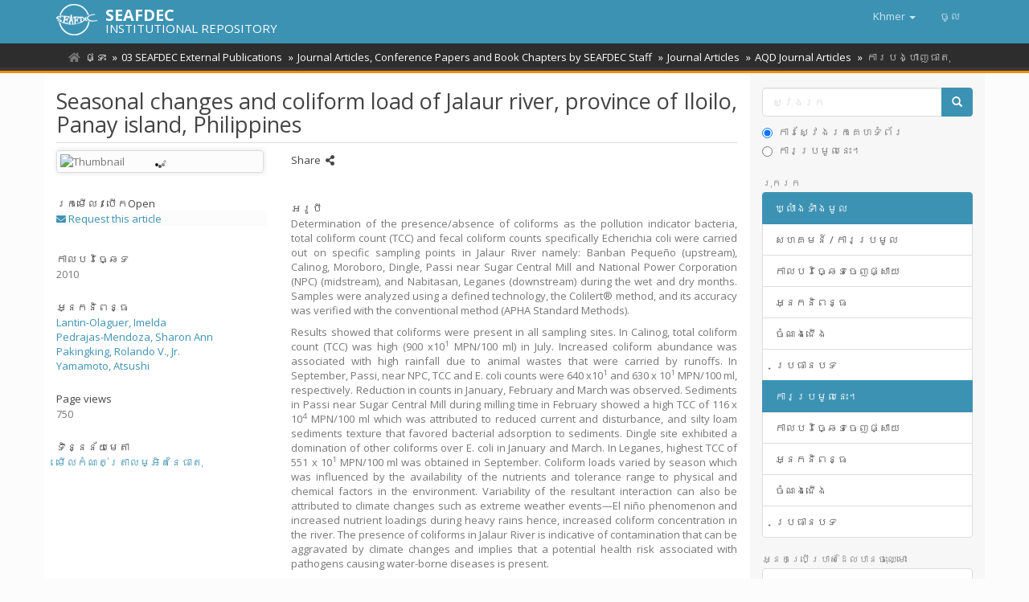

--- FILE ---
content_type: text/html;charset=utf-8
request_url: https://repository.seafdec.org/handle/20.500.12066/3847?locale-attribute=km
body_size: 7530
content:
<!DOCTYPE html>
            <!--[if lt IE 7]> <html class="no-js lt-ie9 lt-ie8 lt-ie7" lang="en"> <![endif]-->
            <!--[if IE 7]>    <html class="no-js lt-ie9 lt-ie8" lang="en"> <![endif]-->
            <!--[if IE 8]>    <html class="no-js lt-ie9" lang="en"> <![endif]-->
            <!--[if gt IE 8]><!--> <html class="no-js" lang="en"> <!--<![endif]-->
            <head><META http-equiv="Content-Type" content="text/html; charset=UTF-8">
<meta content="text/html; charset=UTF-8" http-equiv="Content-Type">
<meta content="IE=edge,chrome=1" http-equiv="X-UA-Compatible">
<meta content="width=device-width,initial-scale=1" name="viewport">
<link rel="shortcut icon" href="/themes/Mirage2/images/favicon.ico">
<link rel="apple-touch-icon" href="/themes/Mirage2/images/apple-touch-icon.png">
<meta name="Generator" content="DSpace 6.3">
<link href="/themes/Mirage2/styles/main.css" rel="stylesheet">
<link type="application/opensearchdescription+xml" rel="search" href="http://repository.seafdec.org:80/open-search/description.xml" title="DSpace">
<script>
                //Clear default text of empty text areas on focus
                function tFocus(element)
                {
                if (element.value == ''){element.value='';}
                }
                //Clear default text of empty text areas on submit
                function tSubmit(form)
                {
                var defaultedElements = document.getElementsByTagName("textarea");
                for (var i=0; i != defaultedElements.length; i++){
                if (defaultedElements[i].value == ''){
                defaultedElements[i].value='';}}
                }
                //Disable pressing 'enter' key to submit a form (otherwise pressing 'enter' causes a submission to start over)
                function disableEnterKey(e)
                {
                var key;

                if(window.event)
                key = window.event.keyCode;     //Internet Explorer
                else
                key = e.which;     //Firefox and Netscape

                if(key == 13)  //if "Enter" pressed, then disable!
                return false;
                else
                return true;
                }
            </script><!--[if lt IE 9]>
                <script src="/themes/Mirage2/vendor/html5shiv/dist/html5shiv.js"> </script>
                <script src="/themes/Mirage2/vendor/respond/dest/respond.min.js"> </script>
                <![endif]--><script src="/themes/Mirage2/vendor/modernizr/modernizr.js"> </script>
<title>Seasonal changes and coliform load of Jalaur river, province of Iloilo, Panay island, Philippines</title>
<link rel="schema.DCTERMS" href="http://purl.org/dc/terms/" />
<link rel="schema.DC" href="http://purl.org/dc/elements/1.1/" />
<meta name="DC.creator" content="Lantin-Olaguer, Imelda" />
<meta name="DC.creator" content="Pedrajas-Mendoza, Sharon Ann" />
<meta name="DC.creator" content="Pakingking, Rolando V., Jr." />
<meta name="DC.creator" content="Yamamoto, Atsushi" />
<meta name="DCTERMS.dateAccepted" content="2015-05-12T08:06:15Z" scheme="DCTERMS.W3CDTF" />
<meta name="DCTERMS.available" content="2015-05-12T08:06:15Z" scheme="DCTERMS.W3CDTF" />
<meta name="DCTERMS.issued" content="2010" scheme="DCTERMS.W3CDTF" />
<meta name="DCTERMS.bibliographicCitation" content="Lantin-Olaguer, I., Pedrajas-Mendoza, S. A., Pakingking, R., &amp; Yamamoto, A. (2010). Seasonal changes and coliform load of Jalaur river, province of Iloilo, Panay island, Philippines. Silliman Journal, 5(1), 247-264." xml:lang="en" />
<meta name="DC.identifier" content="0037-5284" />
<meta name="DC.identifier" content="http://hdl.handle.net/10862/2223" scheme="DCTERMS.URI" />
<meta name="DCTERMS.abstract" content="Determination of the presence/absence of coliforms as the pollution indicator bacteria, total coliform count (TCC) and fecal coliform counts specifically Echerichia coli were carried out on specific sampling points in Jalaur River namely: Banban Pequeño (upstream), Calinog, Moroboro, Dingle, Passi near Sugar Central Mill and National Power Corporation (NPC) (midstream), and Nabitasan, Leganes (downstream) during the wet and dry months. Samples were analyzed using a defined technology, the Colilert® method, and its accuracy was verified with the conventional method (APHA Standard Methods).&#xD;&#xA;&#xD;&#xA;Results showed that coliforms were present in all sampling sites. In Calinog, total coliform count (TCC) was high (900 x10&lt;sup&gt;1&lt;/sup&gt; MPN/100 ml) in July. Increased coliform abundance was associated with high rainfall due to animal wastes that were carried by runoffs. In September, Passi, near NPC, TCC and E. coli counts were 640 x10&lt;sup&gt;1&lt;/sup&gt; and 630 x 10&lt;sup&gt;1&lt;/sup&gt; MPN/100 ml, respectively. Reduction in counts in January, February and March was observed. Sediments in Passi near Sugar Central Mill during milling time in February showed a high TCC of 116 x 10&lt;sup&gt;4&lt;/sup&gt; MPN/100 ml which was attributed to reduced current and disturbance, and silty loam sediments texture that favored bacterial adsorption to sediments. Dingle site exhibited a domination of other coliforms over E. coli in January and March. In Leganes, highest TCC of 551 x 10&lt;sup&gt;1&lt;/sup&gt; MPN/100 ml was obtained in September. Coliform loads varied by season which was influenced by the availability of the nutrients and tolerance range to physical and chemical factors in the environment. Variability of the resultant interaction can also be attributed to climate changes such as extreme weather events—El niño phenomenon and increased nutrient loadings during heavy rains hence, increased coliform concentration in the river. The presence of coliforms in Jalaur River is indicative of contamination that can be aggravated by climate changes and implies that a potential health risk associated with pathogens causing water-borne diseases is present." xml:lang="en" />
<meta name="DC.description" content="This research was supported by the Silliman University-Commission on Higher Education (CHED) Zonal Center Region VI, St. Paul University Iloilo, Southeast  Asian Fisheries Development Center (SEAFDEC), Aquaculture Department." xml:lang="en" />
<meta name="DC.language" content="en" xml:lang="en" scheme="DCTERMS.RFC1766" />
<meta name="DC.publisher" content="Silliman University" xml:lang="en" />
<meta name="DC.subject" content="Escherichia coli" xml:lang="en" />
<meta name="DC.title" content="Seasonal changes and coliform load of Jalaur river, province of Iloilo, Panay island, Philippines" xml:lang="en" />
<meta name="DC.type" content="Article" xml:lang="en" />
<meta name="DC.subject" content="biodiversity" xml:lang="en" />
<meta name="DC.subject" content="fauna" xml:lang="en" />
<meta property="og:type" content="article">
<meta content="SEAFDEC Institutional Repository" property="og:site_name">
<meta content="Seasonal changes and coliform load of Jalaur river, province of Iloilo, Panay island, Philippines" property="og:title">
<meta content="Lantin-Olaguer, Imelda" property="article:author">
<meta content="Pedrajas-Mendoza, Sharon Ann" property="article:author">
<meta content="Pakingking, Rolando V., Jr." property="article:author">
<meta content="Yamamoto, Atsushi" property="article:author">
<meta property="og:url" content="http://hdl.handle.net/10862/2223">
<meta property="og:url" content="https://repository.seafdec.org/handle/20.500.12066/3847">
<meta property="og:image" content="https://repository.seafdec.org">
<meta property="twitter:image" content="https://repository.seafdec.org">
<meta content="summary" name="twitter:card">
<meta content="@seafdec" name="twitter:creator">
<meta content="http://repository.seafdec.org/themes/Mirage2/images/SEAFDEC-LOGO.jpg" property="og:image">
<meta property="og:description" content="Determination of the presence/absence of coliforms as the pollution indicator bacteria, total coliform count (TCC) and fecal coliform counts specifically Echerichia coli were carried out on specific sampling points in Jalaur River namely: Banban Peque&ntilde;o (upstream), Calinog, Moroboro, Dingle, Passi near Sugar Central Mill and National Power Corporation (NPC) (midstream), and Nabitasan, Leganes (downstream) during the wet and dry months. Samples were analyzed using a defined technology, the Colilert&reg; method, and its accuracy was verified with the conventional method (APHA Standard Methods).

Results showed that coliforms were present in all sampling sites. In Calinog, total coliform count (TCC) was high (900 x10<sup>1</sup> MPN/100 ml) in July. Increased coliform abundance was associated with high rainfall due to animal wastes that were carried by runoffs. In September, Passi, near NPC, TCC and E. coli counts were 640 x10<sup>1</sup> and 630 x 10<sup>1</sup> MPN/100 ml, respectively. Reduction in counts in January, February and March was observed. Sediments in Passi near Sugar Central Mill during milling time in February showed a high TCC of 116 x 10<sup>4</sup> MPN/100 ml which was attributed to reduced current and disturbance, and silty loam sediments texture that favored bacterial adsorption to sediments. Dingle site exhibited a domination of other coliforms over E. coli in January and March. In Leganes, highest TCC of 551 x 10<sup>1</sup> MPN/100 ml was obtained in September. Coliform loads varied by season which was influenced by the availability of the nutrients and tolerance range to physical and chemical factors in the environment. Variability of the resultant interaction can also be attributed to climate changes such as extreme weather events&mdash;El ni&ntilde;o phenomenon and increased nutrient loadings during heavy rains hence, increased coliform concentration in the river. The presence of coliforms in Jalaur River is indicative of contamination that can be aggravated by climate changes and implies that a potential health risk associated with pathogens causing water-borne diseases is present.">
<meta content="Escherichia coli; biodiversity; fauna; Article" name="citation_keywords">
<meta content="Seasonal changes and coliform load of Jalaur river, province of Iloilo, Panay island, Philippines" name="citation_title">
<meta content="Silliman University" name="citation_publisher">
<meta content="Silliman Journal" name="citation_journal_title">
<meta content="Lantin-Olaguer, Imelda" name="citation_author">
<meta content="Pedrajas-Mendoza, Sharon Ann" name="citation_author">
<meta content="Pakingking, Rolando V., Jr." name="citation_author">
<meta content="Yamamoto, Atsushi" name="citation_author">
<meta content="2010" name="citation_date">
<meta content="https://repository.seafdec.org/handle/20.500.12066/3847" name="citation_abstract_html_url">
<meta content="1" name="citation_issue">
<meta content="247" name="citation_firstpage">
<meta content="0037-5284" name="citation_issn">
<meta content="en" name="citation_language">
<meta content="5" name="citation_volume">
<meta content="264" name="citation_lastpage">
<script type="text/x-mathjax-config">
                    MathJax.Hub.Config({
                      tex2jax: {
                        ignoreClass: "detail-field-data|detailtable|exception"
                      },
                      TeX: {
                        Macros: {
                          AA: '{\\mathring A}'
                        }
                      }
                    });
                </script><script src="//cdnjs.cloudflare.com/ajax/libs/mathjax/2.7.1/MathJax.js?config=TeX-AMS-MML_HTMLorMML" type="text/javascript"> </script>
<link rel="stylesheet" href="https://cdnjs.cloudflare.com/ajax/libs/font-awesome/5.15.0/css/all.min.css">
<script async="async" src="https://platform-api.sharethis.com/js/sharethis.js#property=5ce4c4aedc07bd001208240d&product=inline-share-buttons" type="text/javascript"> </script>
<meta content="fbYxW79XmB5gpYST0U4sovOmujEKHk5pH9i1NW4op4U" name="google-site-verification">
</head><body>
<header>
<div role="navigation" class="navbar navbar-default navbar-static-top">
<div class="container">
<div class="navbar-header">
<button data-toggle="offcanvas" class="navbar-toggle" type="button"><span class="sr-only">បិទបើកការរុករក</span><span class="icon-bar"></span><span class="icon-bar"></span><span class="icon-bar"></span></button><span><a class="navbar-brand" href="/"><img src="/themes/Mirage2/images/SEAFDEC-logo.png"></a></span><span class="headerInfoName">SEAFDEC</span><span class="headerInfoText">INSTITUTIONAL REPOSITORY</span>
<div class="navbar-header pull-right visible-xs hidden-sm hidden-md hidden-lg">
<ul class="nav nav-pills pull-left ">
<li class="dropdown" id="ds-language-selection-xs">
<button data-toggle="dropdown" class="dropdown-toggle navbar-toggle navbar-link" role="button" href="#" id="language-dropdown-toggle-xs"><b aria-hidden="true" class="visible-xs glyphicon glyphicon-globe"></b></button>
<ul data-no-collapse="true" aria-labelledby="language-dropdown-toggle-xs" role="menu" class="dropdown-menu pull-right">
<li role="presentation">
<a href="http://repository.seafdec.org:80/handle/20.500.12066/3847?locale-attribute=en">English</a>
</li>
<li role="presentation">
<a href="http://repository.seafdec.org:80/handle/20.500.12066/3847?locale-attribute=th">ไทย</a>
</li>
<li role="presentation">
<a href="http://repository.seafdec.org:80/handle/20.500.12066/3847?locale-attribute=ja">日本語</a>
</li>
<li role="presentation">
<a href="http://repository.seafdec.org:80/handle/20.500.12066/3847?locale-attribute=in">Bahasa Indonesia</a>
</li>
<li role="presentation">
<a href="http://repository.seafdec.org:80/handle/20.500.12066/3847?locale-attribute=ms">Bahasa Melayu</a>
</li>
<li role="presentation">
<a href="http://repository.seafdec.org:80/handle/20.500.12066/3847?locale-attribute=my">Burmese</a>
</li>
<li role="presentation">
<a href="http://repository.seafdec.org:80/handle/20.500.12066/3847?locale-attribute=fil">Filipino</a>
</li>
<li role="presentation" class="disabled">
<a href="http://repository.seafdec.org:80/handle/20.500.12066/3847?locale-attribute=km">Khmer</a>
</li>
<li role="presentation">
<a href="http://repository.seafdec.org:80/handle/20.500.12066/3847?locale-attribute=lo">Lao</a>
</li>
<li role="presentation">
<a href="http://repository.seafdec.org:80/handle/20.500.12066/3847?locale-attribute=vi">Tiếng Việt</a>
</li>
</ul>
</li>
<li>
<form method="get" action="/login" style="display: inline">
<button class="navbar-toggle navbar-link"><b aria-hidden="true" class="visible-xs glyphicon glyphicon-user"></b></button>
</form>
</li>
</ul>
</div>
</div>
<div class="navbar-header pull-right hidden-xs">
<ul class="nav navbar-nav pull-left">
<li class="dropdown" id="ds-language-selection">
<a data-toggle="dropdown" class="dropdown-toggle" role="button" href="#" id="language-dropdown-toggle"><span class="hidden-xs">Khmer&nbsp;<b class="caret"></b></span></a>
<ul data-no-collapse="true" aria-labelledby="language-dropdown-toggle" role="menu" class="dropdown-menu pull-right">
<li role="presentation">
<a href="?locale-attribute=en">English</a>
</li>
<li role="presentation">
<a href="?locale-attribute=th">ไทย</a>
</li>
<li role="presentation">
<a href="?locale-attribute=ja">日本語</a>
</li>
<li role="presentation">
<a href="?locale-attribute=in">Bahasa Indonesia</a>
</li>
<li role="presentation">
<a href="?locale-attribute=ms">Bahasa Melayu</a>
</li>
<li role="presentation">
<a href="?locale-attribute=my">Burmese</a>
</li>
<li role="presentation">
<a href="?locale-attribute=fil">Filipino</a>
</li>
<li role="presentation" class="disabled">
<a href="?locale-attribute=km">Khmer</a>
</li>
<li role="presentation">
<a href="?locale-attribute=lo">Lao</a>
</li>
<li role="presentation">
<a href="?locale-attribute=vi">Tiếng Việt</a>
</li>
</ul>
</li>
</ul>
<ul class="nav navbar-nav pull-left">
<li>
<a href="/login"><span class="hidden-xs">ចូល</span></a>
</li>
</ul>
<button type="button" class="navbar-toggle visible-sm" data-toggle="offcanvas"><span class="sr-only">បិទបើកការរុករក</span><span class="icon-bar"></span><span class="icon-bar"></span><span class="icon-bar"></span></button>
</div>
</div>
</div>
</header>
<div class="trail-wrapper hidden-print">
<div class="container">
<div class="row">
<div class="col-xs-12">
<div class="breadcrumb dropdown visible-xs">
<a data-toggle="dropdown" class="dropdown-toggle" role="button" href="#" id="trail-dropdown-toggle">ការបង្ហាញធាតុ&nbsp;<b class="caret"></b></a>
<ul aria-labelledby="trail-dropdown-toggle" role="menu" class="dropdown-menu">
<li role="presentation">
<a role="menuitem" href="/"><i aria-hidden="true" class="fa fa-home"></i>&nbsp;
                        ផ្ទះ</a>
</li>
<li role="presentation">
<a role="menuitem" href="/handle/20.500.12066/5768">03 SEAFDEC External Publications</a>
</li>
<li role="presentation">
<a role="menuitem" href="/handle/20.500.12066/38">Journal Articles, Conference Papers and Book Chapters by SEAFDEC Staff</a>
</li>
<li role="presentation">
<a role="menuitem" href="/handle/20.500.12066/650">Journal Articles</a>
</li>
<li role="presentation">
<a role="menuitem" href="/handle/20.500.12066/655">AQD Journal Articles</a>
</li>
<li role="presentation" class="disabled">
<a href="#" role="menuitem">ការបង្ហាញធាតុ</a>
</li>
</ul>
</div>
<ul class="breadcrumb hidden-xs">
<li>
<i aria-hidden="true" class="fa fa-home"></i>&nbsp;
            <a href="/">ផ្ទះ</a>
</li>
<li>
<a href="/handle/20.500.12066/5768">03 SEAFDEC External Publications</a>
</li>
<li>
<a href="/handle/20.500.12066/38">Journal Articles, Conference Papers and Book Chapters by SEAFDEC Staff</a>
</li>
<li>
<a href="/handle/20.500.12066/650">Journal Articles</a>
</li>
<li>
<a href="/handle/20.500.12066/655">AQD Journal Articles</a>
</li>
<li class="active">ការបង្ហាញធាតុ</li>
</ul>
</div>
</div>
</div>
</div>
<div class="hidden" id="no-js-warning-wrapper">
<div id="no-js-warning">
<div class="notice failure">JavaScript is disabled for your browser. Some features of this site may not work without it.</div>
</div>
</div>
<div class="container" id="main-container">
<div class="row row-offcanvas row-offcanvas-right">
<div class="horizontal-slider clearfix">
<div class="col-xs-12 col-sm-12 col-md-9 main-content">
<div>
<div id="aspect_artifactbrowser_ItemViewer_div_item-view" class="ds-static-div primary">
<!-- External Metadata URL: cocoon://metadata/handle/20.500.12066/3847/mets.xml-->
<div class="item-summary-view-metadata">
<h2 class="page-header first-page-header">Seasonal changes and coliform load of Jalaur river, province of Iloilo, Panay island, Philippines</h2>
<div class="row">
<div class="col-sm-4">
<div class="row">
<div class="col-xs-6 col-sm-12">
<div class="thumbnail">
<img alt="Thumbnail" class="img-thumbnail loading" src="https://repository.seafdec.org.ph/bitstream/10862/2223/3/2223-Lantin-OlaguerI2010.pdf.jpg"></div>
</div>
<div class="col-xs-6 col-sm-12">
<div class="item-page-field-wrapper table">
<h5>រកមើល / បើក<wbr></wbr>Open</h5>
<div class="simple-item-view-request item-page-field-wrapper table">
<!--JavaScript will insert values here.-->
</div>
</div>
</div>
</div>
<div class="simple-item-view-date word-break item-page-field-wrapper table">
<h5>កាលបរិច្ឆេទ</h5>2010</div>
<div class="simple-item-view-authors item-page-field-wrapper table">
<h5>អ្នកនិពន្ធ</h5>
<div class="ds-dc_contributor_author-authority">
<a href="/discover?filtertype=author&filter_relational_operator=equals&filter=Lantin-Olaguer, Imelda&sort_by=dc.date.issued_dt&order=desc">Lantin-Olaguer, Imelda</a>
</div>
<div class="ds-dc_contributor_author-authority">
<a href="/discover?filtertype=author&filter_relational_operator=equals&filter=Pedrajas-Mendoza, Sharon Ann&sort_by=dc.date.issued_dt&order=desc">Pedrajas-Mendoza, Sharon Ann</a>
</div>
<div class="ds-dc_contributor_author-authority">
<a href="/discover?filtertype=author&filter_relational_operator=equals&filter=Pakingking, Rolando V., Jr.&sort_by=dc.date.issued_dt&order=desc">Pakingking, Rolando V., Jr.</a>
</div>
<div class="ds-dc_contributor_author-authority">
<a href="/discover?filtertype=author&filter_relational_operator=equals&filter=Yamamoto, Atsushi&sort_by=dc.date.issued_dt&order=desc">Yamamoto, Atsushi</a>
</div>
</div>
<div class="simple-item-view-date word-break item-page-field-wrapper table">
<h5>Page views</h5>750</div>
<div class="simple-item-view-show-full item-page-field-wrapper table">
<h5>ទិន្នន័យមេតា</h5>
<a href="/handle/20.500.12066/3847?show=full">មើលកំណត់ត្រាលម្អិតនៃធាតុ</a>
</div>
<div class="table" id="impact-altmetric">
<script src="https://d1bxh8uas1mnw7.cloudfront.net/assets/embed.js" type="text/javascript">﻿
            </script>
<div class="altmetric-embed" id="altmetric" data-badge-type="donut" data-badge-details="right" data-hide-no-mentions="true" data-link-target="_blank" data-handle="10862/2223">
                ﻿
            </div>
</div>
</div>
<div class="col-sm-8">
<div class="simple-item-view-date word-break item-page-field-wrapper table">
<h5>Share&nbsp;
            <i class="fa fa-share-alt" aria-hidden="true"></i>
</h5>
<div class="sharethis-inline-share-buttons">&nbsp;</div>
</div>
<div class="simple-item-view-description item-page-field-wrapper table">
<h5>អរូបី</h5>
<div>Determination of the presence/absence of coliforms as the pollution indicator bacteria, total coliform count (TCC) and fecal coliform counts specifically Echerichia coli were carried out on specific sampling points in Jalaur River namely: Banban Pequeño (upstream), Calinog, Moroboro, Dingle, Passi near Sugar Central Mill and National Power Corporation (NPC) (midstream), and Nabitasan, Leganes (downstream) during the wet and dry months. Samples were analyzed using a defined technology, the Colilert® method, and its accuracy was verified with the conventional method (APHA Standard Methods).<p></p><p></p>Results showed that coliforms were present in all sampling sites. In Calinog, total coliform count (TCC) was high (900 x10<sup>1</sup> MPN/100 ml) in July. Increased coliform abundance was associated with high rainfall due to animal wastes that were carried by runoffs. In September, Passi, near NPC, TCC and E. coli counts were 640 x10<sup>1</sup> and 630 x 10<sup>1</sup> MPN/100 ml, respectively. Reduction in counts in January, February and March was observed. Sediments in Passi near Sugar Central Mill during milling time in February showed a high TCC of 116 x 10<sup>4</sup> MPN/100 ml which was attributed to reduced current and disturbance, and silty loam sediments texture that favored bacterial adsorption to sediments. Dingle site exhibited a domination of other coliforms over E. coli in January and March. In Leganes, highest TCC of 551 x 10<sup>1</sup> MPN/100 ml was obtained in September. Coliform loads varied by season which was influenced by the availability of the nutrients and tolerance range to physical and chemical factors in the environment. Variability of the resultant interaction can also be attributed to climate changes such as extreme weather events—El niño phenomenon and increased nutrient loadings during heavy rains hence, increased coliform concentration in the river. The presence of coliforms in Jalaur River is indicative of contamination that can be aggravated by climate changes and implies that a potential health risk associated with pathogens causing water-borne diseases is present.</div>
</div>
<div class="simple-item-view-uri item-page-field-wrapper table">
<h5>URI</h5>
<span><a href="http://hdl.handle.net/10862/2223">http://hdl.handle.net/10862/2223</a></span>
</div>
<div class="simple-item-view-citation item-page-field-wrapper table">
<h5>Suggested Citation</h5>
<div class="snippet">
<span>Lantin-Olaguer, I., Pedrajas-Mendoza, S. A., Pakingking, R. V., Jr., &amp; Yamamoto, A.</span><span class="date"> (2010). </span><span>Seasonal changes and coliform load of Jalaur river, province of Iloilo, Panay island, Philippines. </span><span><i><field qualifier="journalTitle" mdschema="dc" language="en" element="citation">Silliman Journal</field></i>, <i>5</i>(1), 247-264.&nbsp;http://hdl.handle.net/10862/2223</span>
</div>
</div>
<div class="item-page-field-wrapper table">
<h5>ប្រធានបទ</h5>
<div>
<a href="/discover?filtertype=subject&filter_relational_operator=equals&filter=biodiversity">biodiversity</a>; <a href="/discover?filtertype=subject&filter_relational_operator=equals&filter=fauna">fauna</a>; <a href="/discover?filtertype=subject&filter_relational_operator=equals&filter=Escherichia coli">Escherichia coli</a>
</div>
</div>
<div class="simple-item-view-collections item-page-field-wrapper table">
<h5>បណ្តុំបណ្តុំ</h5>
<ul class="ds-referenceSet-list">
<!-- External Metadata URL: cocoon://metadata/handle/20.500.12066/655/mets.xml-->
<li>
<a href="/handle/20.500.12066/655">AQD Journal Articles</a> [1249]</li>
</ul>
</div>
</div>
</div>
</div>
</div>
</div>
<div class="visible-xs visible-sm">
<footer>
<div class="row">
<hr>
<div class="col-xs-7 col-sm-8">
<div>&copy;&nbsp;<a target="_blank" href="http://www.seafdec.org/"><acronym title="Southeast Asian Fisheries Development Center">SEAFDEC</acronym></a>&nbsp;2026</div>
</div>
<div class="col-xs-5 col-sm-4 hidden-print">
<div class="pull-right">
<a href="/contact">អាស័យ​ដ្ឋាន​ទំនាក់ទំនង</a>
</div>
</div>
</div>
<a class="hidden" href="/htmlmap">&nbsp;</a>
<p>&nbsp;</p>
</footer>
</div>
</div>
<div role="navigation" id="sidebar" class="col-xs-6 col-sm-3 sidebar-offcanvas">
<div class="word-break hidden-print" id="ds-options">
<div class="ds-option-set" id="ds-search-option">
<form method="post" class="" id="ds-search-form" action="/discover">
<fieldset>
<div class="input-group">
<input placeholder="ស្វែងរក" type="text" class="ds-text-field form-control" name="query"><span class="input-group-btn"><button title="ស្វែងរក" class="ds-button-field btn btn-primary"><span aria-hidden="true" class="glyphicon glyphicon-search"></span></button></span>
</div>
<div class="radio">
<label><input checked value="" name="scope" type="radio" id="ds-search-form-scope-all">ការស្វែងរកគេហទំព័រ</label>
</div>
<div class="radio">
<label><input name="scope" type="radio" id="ds-search-form-scope-container" value="20.500.12066/655">ការប្រមូលនេះ។</label>
</div>
</fieldset>
</form>
</div>
<h2 class="ds-option-set-head  h6">រុករក</h2>
<div id="aspect_viewArtifacts_Navigation_list_browse" class="list-group">
<a class="list-group-item active"><span class="h5 list-group-item-heading  h5">ឃ្លាំងទាំងមូល</span></a><a href="/community-list" class="list-group-item ds-option">សហគមន៍ / ការប្រមូល</a><a href="/browse?type=dateissued" class="list-group-item ds-option">កាលបរិច្ឆេទចេញផ្សាយ</a><a href="/browse?type=author" class="list-group-item ds-option">អ្នកនិពន្ធ</a><a href="/browse?type=title" class="list-group-item ds-option">ចំណងជើង</a><a href="/browse?type=subject" class="list-group-item ds-option">ប្រធានបទ</a><a class="list-group-item active"><span class="h5 list-group-item-heading  h5">ការប្រមូលនេះ។</span></a><a href="/handle/20.500.12066/655/browse?type=dateissued" class="list-group-item ds-option">កាលបរិច្ឆេទចេញផ្សាយ</a><a href="/handle/20.500.12066/655/browse?type=author" class="list-group-item ds-option">អ្នកនិពន្ធ</a><a href="/handle/20.500.12066/655/browse?type=title" class="list-group-item ds-option">ចំណងជើង</a><a href="/handle/20.500.12066/655/browse?type=subject" class="list-group-item ds-option">ប្រធានបទ</a>
</div>
<h2 class="ds-option-set-head  h6">អ្នកប្រើប្រាស់ដែលបានចុះឈ្មោះ</h2>
<div id="aspect_viewArtifacts_Navigation_list_account" class="list-group">
<a href="/login" class="list-group-item ds-option">ចូល</a>
</div>
<div id="aspect_viewArtifacts_Navigation_list_context" class="list-group"></div>
<div id="aspect_viewArtifacts_Navigation_list_administrative" class="list-group"></div>
<div id="aspect_discovery_Navigation_list_discovery" class="list-group"></div>
<div class="list-group">
<a class="list-group-item active"><span class="h5 list-group-item-heading">Related Links</span></a>
<div class="ds-option-set list-group">
<a class="list-group-item ds-option" href="http://repository.seafdec.or.th/?locale-attribute=km" target="_blank" title="SEAFDEC/TD Institutional Repository">SEAFDEC/TD IR</a><a class="list-group-item ds-option" href="https://repository.seafdec.org.ph/?locale-attribute=km" target="_blank" title="SEAFDEC/AQD Institutional Repository">SEAFDEC/AQD IR</a><a class="list-group-item ds-option" href="http://repository.seafdec.org.my/?locale-attribute=km" target="_blank" title="SEAFDEC/MFRDMD Institutional Repository">SEAFDEC/MFRDMD IR</a><a class="list-group-item ds-option" href="http://repository.seafdec.id/?locale-attribute=km" target="_blank" title="SEAFDEC/IFRDMD Institutional Repository">SEAFDEC/IFRDMD IR</a>
</div>
</div>
</div>
</div>
</div>
</div>
<div class="hidden-xs hidden-sm">
<footer>
<div class="row">
<hr>
<div class="col-xs-7 col-sm-8">
<div>&copy;&nbsp;<a target="_blank" href="http://www.seafdec.org/"><acronym title="Southeast Asian Fisheries Development Center">SEAFDEC</acronym></a>&nbsp;2026</div>
</div>
<div class="col-xs-5 col-sm-4 hidden-print">
<div class="pull-right">
<a href="/contact">អាស័យ​ដ្ឋាន​ទំនាក់ទំនង</a>
</div>
</div>
</div>
<a class="hidden" href="/htmlmap">&nbsp;</a>
<p>&nbsp;</p>
</footer>
</div>
</div>
<script type="text/javascript">
                         if(typeof window.publication === 'undefined'){
                            window.publication={};
                          };
                        window.publication.contextPath= '';window.publication.themePath= '/themes/Mirage2/';</script><script>if(!window.DSpace){window.DSpace={};}window.DSpace.context_path='';window.DSpace.theme_path='/themes/Mirage2/';</script><script src="/themes/Mirage2/scripts/theme.js"> </script><script src="/themes/Mirage2/scripts/treeview/jquery.treeview.js"> </script><script src="/themes/Mirage2/scripts/treeview/jquery.cookie.js"> </script><script src="/themes/Mirage2/scripts/sir.js"> </script><script>
                (function(i,s,o,g,r,a,m){i['GoogleAnalyticsObject']=r;i[r]=i[r]||function(){
                (i[r].q=i[r].q||[]).push(arguments)},i[r].l=1*new Date();a=s.createElement(o),
                m=s.getElementsByTagName(o)[0];a.async=1;a.src=g;m.parentNode.insertBefore(a,m)
                })(window,document,'script','//www.google-analytics.com/analytics.js','ga');

                ga('create', 'UA-44117572-3', 'repository.seafdec.org');
                ga('send', 'pageview');
            </script>
<div id="fb-root"></div>
<script>
window.fbAsyncInit = function() {
  FB.init({
    xfbml            : true,
    version          : 'v9.0'
  });
};

(function(d, s, id) {
  var js, fjs = d.getElementsByTagName(s)[0];
  if (d.getElementById(id)) return;
  js = d.createElement(s); js.id = id;
  js.src = 'https://connect.facebook.net/en_US/sdk/xfbml.customerchat.js';
  fjs.parentNode.insertBefore(js, fjs);
}(document, 'script', 'facebook-jssdk'));</script>
<div logged_out_greeting="Hi! Welcome to SEAFDEC Institutional Repository (SIR). How can we help you?" logged_in_greeting="Hi! Welcome to SEAFDEC Institutional Repository (SIR). How can we help you?" theme_color="#3c92b3" page_id="1477293755932101" attribution="install_email" class="fb-customerchat"></div>
</body></html>
